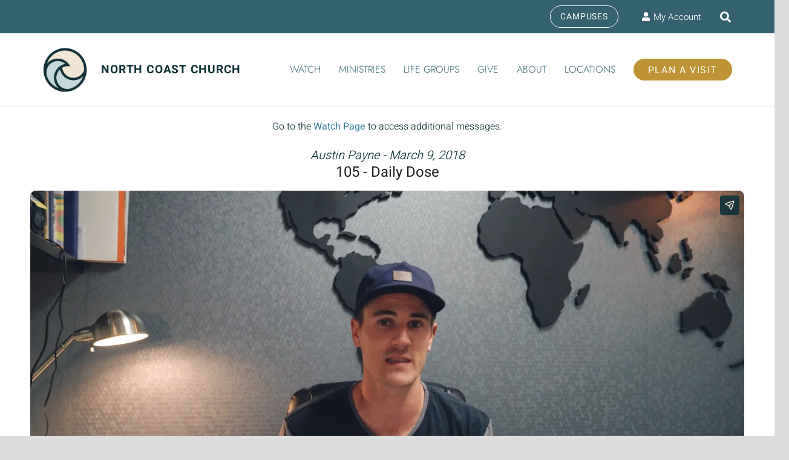

--- FILE ---
content_type: text/html; charset=UTF-8
request_url: https://player.vimeo.com/video/259263642?byline=0&portrait=0
body_size: 6965
content:
<!DOCTYPE html>
<html lang="en">
<head>
  <meta charset="utf-8">
  <meta name="viewport" content="width=device-width,initial-scale=1,user-scalable=yes">
  
  <link rel="canonical" href="https://player.vimeo.com/video/259263642">
  <meta name="googlebot" content="noindex,indexifembedded">
  
  
  <title>Friday, March 9 - Daily Dose on Vimeo</title>
  <style>
      body, html, .player, .fallback {
          overflow: hidden;
          width: 100%;
          height: 100%;
          margin: 0;
          padding: 0;
      }
      .fallback {
          
              background-color: transparent;
          
      }
      .player.loading { opacity: 0; }
      .fallback iframe {
          position: fixed;
          left: 0;
          top: 0;
          width: 100%;
          height: 100%;
      }
  </style>
  <link rel="modulepreload" href="https://f.vimeocdn.com/p/4.46.25/js/player.module.js" crossorigin="anonymous">
  <link rel="modulepreload" href="https://f.vimeocdn.com/p/4.46.25/js/vendor.module.js" crossorigin="anonymous">
  <link rel="preload" href="https://f.vimeocdn.com/p/4.46.25/css/player.css" as="style">
</head>

<body>


<div class="vp-placeholder">
    <style>
        .vp-placeholder,
        .vp-placeholder-thumb,
        .vp-placeholder-thumb::before,
        .vp-placeholder-thumb::after {
            position: absolute;
            top: 0;
            bottom: 0;
            left: 0;
            right: 0;
        }
        .vp-placeholder {
            visibility: hidden;
            width: 100%;
            max-height: 100%;
            height: calc(1080 / 1920 * 100vw);
            max-width: calc(1920 / 1080 * 100vh);
            margin: auto;
        }
        .vp-placeholder-carousel {
            display: none;
            background-color: #000;
            position: absolute;
            left: 0;
            right: 0;
            bottom: -60px;
            height: 60px;
        }
    </style>

    

    
        <style>
            .vp-placeholder-thumb {
                overflow: hidden;
                width: 100%;
                max-height: 100%;
                margin: auto;
            }
            .vp-placeholder-thumb::before,
            .vp-placeholder-thumb::after {
                content: "";
                display: block;
                filter: blur(7px);
                margin: 0;
                background: url(https://i.vimeocdn.com/video/687674507-1e8a1d186d6074bd045c76fc0875f7eec6cb3813dd56c0d8d77f8e68cf12e610-d?mw=80&q=85) 50% 50% / contain no-repeat;
            }
            .vp-placeholder-thumb::before {
                 
                margin: -30px;
            }
        </style>
    

    <div class="vp-placeholder-thumb"></div>
    <div class="vp-placeholder-carousel"></div>
    <script>function placeholderInit(t,h,d,s,n,o){var i=t.querySelector(".vp-placeholder"),v=t.querySelector(".vp-placeholder-thumb");if(h){var p=function(){try{return window.self!==window.top}catch(a){return!0}}(),w=200,y=415,r=60;if(!p&&window.innerWidth>=w&&window.innerWidth<y){i.style.bottom=r+"px",i.style.maxHeight="calc(100vh - "+r+"px)",i.style.maxWidth="calc("+n+" / "+o+" * (100vh - "+r+"px))";var f=t.querySelector(".vp-placeholder-carousel");f.style.display="block"}}if(d){var e=new Image;e.onload=function(){var a=n/o,c=e.width/e.height;if(c<=.95*a||c>=1.05*a){var l=i.getBoundingClientRect(),g=l.right-l.left,b=l.bottom-l.top,m=window.innerWidth/g*100,x=window.innerHeight/b*100;v.style.height="calc("+e.height+" / "+e.width+" * "+m+"vw)",v.style.maxWidth="calc("+e.width+" / "+e.height+" * "+x+"vh)"}i.style.visibility="visible"},e.src=s}else i.style.visibility="visible"}
</script>
    <script>placeholderInit(document,  false ,  true , "https://i.vimeocdn.com/video/687674507-1e8a1d186d6074bd045c76fc0875f7eec6cb3813dd56c0d8d77f8e68cf12e610-d?mw=80\u0026q=85",  1920 ,  1080 );</script>
</div>

<div id="player" class="player"></div>
<script>window.playerConfig = {"cdn_url":"https://f.vimeocdn.com","vimeo_api_url":"api.vimeo.com","request":{"files":{"dash":{"cdns":{"akfire_interconnect_quic":{"avc_url":"https://vod-adaptive-ak.vimeocdn.com/exp=1768632035~acl=%2F1387924c-9bfe-43b9-a2cf-977c28b6a565%2Fpsid%3D8fe1fe8f0b86d0967eb924fdbee17b06af2474a682bdf8f2f196880650739de2%2F%2A~hmac=ac2be5e5a8b3321595f3d289639b5f868c59e757404aaa2429d48b4c7168abbe/1387924c-9bfe-43b9-a2cf-977c28b6a565/psid=8fe1fe8f0b86d0967eb924fdbee17b06af2474a682bdf8f2f196880650739de2/v2/playlist/av/primary/playlist.json?omit=av1-hevc\u0026pathsig=8c953e4f~Sbz84hFoII-cLYFxXBJkaextjoldbDE8K6IE-LM2hsI\u0026r=dXM%3D\u0026rh=3oRIiX","origin":"gcs","url":"https://vod-adaptive-ak.vimeocdn.com/exp=1768632035~acl=%2F1387924c-9bfe-43b9-a2cf-977c28b6a565%2Fpsid%3D8fe1fe8f0b86d0967eb924fdbee17b06af2474a682bdf8f2f196880650739de2%2F%2A~hmac=ac2be5e5a8b3321595f3d289639b5f868c59e757404aaa2429d48b4c7168abbe/1387924c-9bfe-43b9-a2cf-977c28b6a565/psid=8fe1fe8f0b86d0967eb924fdbee17b06af2474a682bdf8f2f196880650739de2/v2/playlist/av/primary/playlist.json?pathsig=8c953e4f~Sbz84hFoII-cLYFxXBJkaextjoldbDE8K6IE-LM2hsI\u0026r=dXM%3D\u0026rh=3oRIiX"},"fastly_skyfire":{"avc_url":"https://skyfire.vimeocdn.com/1768632035-0xef0ad471ff5018b66b818426ac4e5c924c3477a1/1387924c-9bfe-43b9-a2cf-977c28b6a565/psid=8fe1fe8f0b86d0967eb924fdbee17b06af2474a682bdf8f2f196880650739de2/v2/playlist/av/primary/playlist.json?omit=av1-hevc\u0026pathsig=8c953e4f~Sbz84hFoII-cLYFxXBJkaextjoldbDE8K6IE-LM2hsI\u0026r=dXM%3D\u0026rh=3oRIiX","origin":"gcs","url":"https://skyfire.vimeocdn.com/1768632035-0xef0ad471ff5018b66b818426ac4e5c924c3477a1/1387924c-9bfe-43b9-a2cf-977c28b6a565/psid=8fe1fe8f0b86d0967eb924fdbee17b06af2474a682bdf8f2f196880650739de2/v2/playlist/av/primary/playlist.json?pathsig=8c953e4f~Sbz84hFoII-cLYFxXBJkaextjoldbDE8K6IE-LM2hsI\u0026r=dXM%3D\u0026rh=3oRIiX"}},"default_cdn":"akfire_interconnect_quic","separate_av":true,"streams":[{"profile":"175","id":"3d8c912b-5aca-468e-8434-f35cadcde2ff","fps":23.98,"quality":"1080p"},{"profile":"164","id":"9da60397-3f02-48bf-85ff-7e5676875e30","fps":23.98,"quality":"360p"},{"profile":"174","id":"c5cb7fdc-22e9-42b4-866c-2c21f55eee62","fps":23.98,"quality":"720p"},{"profile":"165","id":"d16a7f9a-1026-4d7d-be2d-05e206ac5724","fps":23.98,"quality":"540p"}],"streams_avc":[{"profile":"175","id":"3d8c912b-5aca-468e-8434-f35cadcde2ff","fps":23.98,"quality":"1080p"},{"profile":"164","id":"9da60397-3f02-48bf-85ff-7e5676875e30","fps":23.98,"quality":"360p"},{"profile":"174","id":"c5cb7fdc-22e9-42b4-866c-2c21f55eee62","fps":23.98,"quality":"720p"},{"profile":"165","id":"d16a7f9a-1026-4d7d-be2d-05e206ac5724","fps":23.98,"quality":"540p"}]},"hls":{"captions":"https://vod-adaptive-ak.vimeocdn.com/exp=1768632035~acl=%2F1387924c-9bfe-43b9-a2cf-977c28b6a565%2Fpsid%3D8fe1fe8f0b86d0967eb924fdbee17b06af2474a682bdf8f2f196880650739de2%2F%2A~hmac=ac2be5e5a8b3321595f3d289639b5f868c59e757404aaa2429d48b4c7168abbe/1387924c-9bfe-43b9-a2cf-977c28b6a565/psid=8fe1fe8f0b86d0967eb924fdbee17b06af2474a682bdf8f2f196880650739de2/v2/playlist/av/primary/sub/5416038-c-en/playlist.m3u8?ext-subs=1\u0026omit=opus\u0026pathsig=8c953e4f~3_YN_m5FLCfPJ7YrJ-RaMCeMnK-r-INRUDbZso_OCxo\u0026r=dXM%3D\u0026rh=3oRIiX\u0026sf=fmp4","cdns":{"akfire_interconnect_quic":{"avc_url":"https://vod-adaptive-ak.vimeocdn.com/exp=1768632035~acl=%2F1387924c-9bfe-43b9-a2cf-977c28b6a565%2Fpsid%3D8fe1fe8f0b86d0967eb924fdbee17b06af2474a682bdf8f2f196880650739de2%2F%2A~hmac=ac2be5e5a8b3321595f3d289639b5f868c59e757404aaa2429d48b4c7168abbe/1387924c-9bfe-43b9-a2cf-977c28b6a565/psid=8fe1fe8f0b86d0967eb924fdbee17b06af2474a682bdf8f2f196880650739de2/v2/playlist/av/primary/sub/5416038-c-en/playlist.m3u8?ext-subs=1\u0026omit=av1-hevc-opus\u0026pathsig=8c953e4f~3_YN_m5FLCfPJ7YrJ-RaMCeMnK-r-INRUDbZso_OCxo\u0026r=dXM%3D\u0026rh=3oRIiX\u0026sf=fmp4","captions":"https://vod-adaptive-ak.vimeocdn.com/exp=1768632035~acl=%2F1387924c-9bfe-43b9-a2cf-977c28b6a565%2Fpsid%3D8fe1fe8f0b86d0967eb924fdbee17b06af2474a682bdf8f2f196880650739de2%2F%2A~hmac=ac2be5e5a8b3321595f3d289639b5f868c59e757404aaa2429d48b4c7168abbe/1387924c-9bfe-43b9-a2cf-977c28b6a565/psid=8fe1fe8f0b86d0967eb924fdbee17b06af2474a682bdf8f2f196880650739de2/v2/playlist/av/primary/sub/5416038-c-en/playlist.m3u8?ext-subs=1\u0026omit=opus\u0026pathsig=8c953e4f~3_YN_m5FLCfPJ7YrJ-RaMCeMnK-r-INRUDbZso_OCxo\u0026r=dXM%3D\u0026rh=3oRIiX\u0026sf=fmp4","origin":"gcs","url":"https://vod-adaptive-ak.vimeocdn.com/exp=1768632035~acl=%2F1387924c-9bfe-43b9-a2cf-977c28b6a565%2Fpsid%3D8fe1fe8f0b86d0967eb924fdbee17b06af2474a682bdf8f2f196880650739de2%2F%2A~hmac=ac2be5e5a8b3321595f3d289639b5f868c59e757404aaa2429d48b4c7168abbe/1387924c-9bfe-43b9-a2cf-977c28b6a565/psid=8fe1fe8f0b86d0967eb924fdbee17b06af2474a682bdf8f2f196880650739de2/v2/playlist/av/primary/sub/5416038-c-en/playlist.m3u8?ext-subs=1\u0026omit=opus\u0026pathsig=8c953e4f~3_YN_m5FLCfPJ7YrJ-RaMCeMnK-r-INRUDbZso_OCxo\u0026r=dXM%3D\u0026rh=3oRIiX\u0026sf=fmp4"},"fastly_skyfire":{"avc_url":"https://skyfire.vimeocdn.com/1768632035-0xef0ad471ff5018b66b818426ac4e5c924c3477a1/1387924c-9bfe-43b9-a2cf-977c28b6a565/psid=8fe1fe8f0b86d0967eb924fdbee17b06af2474a682bdf8f2f196880650739de2/v2/playlist/av/primary/sub/5416038-c-en/playlist.m3u8?ext-subs=1\u0026omit=av1-hevc-opus\u0026pathsig=8c953e4f~3_YN_m5FLCfPJ7YrJ-RaMCeMnK-r-INRUDbZso_OCxo\u0026r=dXM%3D\u0026rh=3oRIiX\u0026sf=fmp4","captions":"https://skyfire.vimeocdn.com/1768632035-0xef0ad471ff5018b66b818426ac4e5c924c3477a1/1387924c-9bfe-43b9-a2cf-977c28b6a565/psid=8fe1fe8f0b86d0967eb924fdbee17b06af2474a682bdf8f2f196880650739de2/v2/playlist/av/primary/sub/5416038-c-en/playlist.m3u8?ext-subs=1\u0026omit=opus\u0026pathsig=8c953e4f~3_YN_m5FLCfPJ7YrJ-RaMCeMnK-r-INRUDbZso_OCxo\u0026r=dXM%3D\u0026rh=3oRIiX\u0026sf=fmp4","origin":"gcs","url":"https://skyfire.vimeocdn.com/1768632035-0xef0ad471ff5018b66b818426ac4e5c924c3477a1/1387924c-9bfe-43b9-a2cf-977c28b6a565/psid=8fe1fe8f0b86d0967eb924fdbee17b06af2474a682bdf8f2f196880650739de2/v2/playlist/av/primary/sub/5416038-c-en/playlist.m3u8?ext-subs=1\u0026omit=opus\u0026pathsig=8c953e4f~3_YN_m5FLCfPJ7YrJ-RaMCeMnK-r-INRUDbZso_OCxo\u0026r=dXM%3D\u0026rh=3oRIiX\u0026sf=fmp4"}},"default_cdn":"akfire_interconnect_quic","separate_av":true},"progressive":[{"profile":"175","width":1920,"height":1080,"mime":"video/mp4","fps":23.98,"url":"https://vod-progressive-ak.vimeocdn.com/exp=1768632035~acl=%2Fvimeo-transcode-storage-prod-us-west1-h264-1080p%2F01%2F1852%2F10%2F259263642%2F952155349.mp4~hmac=38a0cd121579342069e054b809285ed0958fc02910e2c38d1be67b217b4501d3/vimeo-transcode-storage-prod-us-west1-h264-1080p/01/1852/10/259263642/952155349.mp4","cdn":"akamai_interconnect","quality":"1080p","id":"3d8c912b-5aca-468e-8434-f35cadcde2ff","origin":"gcs"},{"profile":"164","width":640,"height":360,"mime":"video/mp4","fps":23.98,"url":"https://vod-progressive-ak.vimeocdn.com/exp=1768632035~acl=%2Fvimeo-transcode-storage-prod-us-west1-h264-360p%2F01%2F1852%2F10%2F259263642%2F952155328.mp4~hmac=3ee8db541b3fac28d6dba50a1c7e28b263ce49bb6d7e634d453b0db36d1d9b24/vimeo-transcode-storage-prod-us-west1-h264-360p/01/1852/10/259263642/952155328.mp4","cdn":"akamai_interconnect","quality":"360p","id":"9da60397-3f02-48bf-85ff-7e5676875e30","origin":"gcs"},{"profile":"174","width":1280,"height":720,"mime":"video/mp4","fps":23.98,"url":"https://vod-progressive-ak.vimeocdn.com/exp=1768632035~acl=%2Fvimeo-transcode-storage-prod-us-central1-h264-720p%2F01%2F1852%2F10%2F259263642%2F952162347.mp4~hmac=847c353980360b0eddf4b4d33c808afc4ad7a2c48cb3af449bce6d81cb6c43d5/vimeo-transcode-storage-prod-us-central1-h264-720p/01/1852/10/259263642/952162347.mp4","cdn":"akamai_interconnect","quality":"720p","id":"c5cb7fdc-22e9-42b4-866c-2c21f55eee62","origin":"gcs"},{"profile":"165","width":960,"height":540,"mime":"video/mp4","fps":23.98,"url":"https://vod-progressive-ak.vimeocdn.com/exp=1768632035~acl=%2Fvimeo-transcode-storage-prod-us-east1-h264-540p%2F01%2F1852%2F10%2F259263642%2F952155325.mp4~hmac=acaec38c636a392d282d0d8c47ef1f85b6fe92025ceda42641e0407e464236be/vimeo-transcode-storage-prod-us-east1-h264-540p/01/1852/10/259263642/952155325.mp4","cdn":"akamai_interconnect","quality":"540p","id":"d16a7f9a-1026-4d7d-be2d-05e206ac5724","origin":"gcs"}]},"file_codecs":{"av1":[],"avc":["3d8c912b-5aca-468e-8434-f35cadcde2ff","9da60397-3f02-48bf-85ff-7e5676875e30","c5cb7fdc-22e9-42b4-866c-2c21f55eee62","d16a7f9a-1026-4d7d-be2d-05e206ac5724"],"hevc":{"dvh1":[],"hdr":[],"sdr":[]}},"lang":"en","referrer":"https://www.northcoastchurch.com/messages/39-daily-dose/?enmse=1\u0026amp;enmse_o=1\u0026amp;enmse_c=0\u0026amp;enmse_p=68\u0026amp;enmse_mid=1942\u0026amp;enmse_sid=217\u0026amp;enmse_sds=0","cookie_domain":".vimeo.com","signature":"95294fbcde6c58372e1876af560fea45","timestamp":1768628435,"expires":3600,"text_tracks":[{"id":5416038,"lang":"en","url":"https://captions.vimeo.com/captions/5416038.vtt?expires=1768632035\u0026sig=7bf69644543c78dd0aac1981119e40e3ca67684e","kind":"captions","label":"English","provenance":"user_uploaded","default":true}],"thumb_preview":{"url":"https://videoapi-sprites.vimeocdn.com/video-sprites/image/d2abd4bf-f6ff-4e0e-931c-2c258b90df99.0.jpeg?ClientID=sulu\u0026Expires=1768632035\u0026Signature=ca6fe84a0294c32192db22a26df8f19a1bf5f6cf","height":2880,"width":4260,"frame_height":240,"frame_width":426,"columns":10,"frames":120},"currency":"USD","session":"7fc751fc229ee44fdf0d06e696deda755a790bff1768628435","cookie":{"volume":1,"quality":null,"hd":0,"captions":null,"transcript":null,"captions_styles":{"color":null,"fontSize":null,"fontFamily":null,"fontOpacity":null,"bgOpacity":null,"windowColor":null,"windowOpacity":null,"bgColor":null,"edgeStyle":null},"audio_language":null,"audio_kind":null,"qoe_survey_vote":0},"build":{"backend":"31e9776","js":"4.46.25"},"urls":{"js":"https://f.vimeocdn.com/p/4.46.25/js/player.js","js_base":"https://f.vimeocdn.com/p/4.46.25/js","js_module":"https://f.vimeocdn.com/p/4.46.25/js/player.module.js","js_vendor_module":"https://f.vimeocdn.com/p/4.46.25/js/vendor.module.js","locales_js":{"de-DE":"https://f.vimeocdn.com/p/4.46.25/js/player.de-DE.js","en":"https://f.vimeocdn.com/p/4.46.25/js/player.js","es":"https://f.vimeocdn.com/p/4.46.25/js/player.es.js","fr-FR":"https://f.vimeocdn.com/p/4.46.25/js/player.fr-FR.js","ja-JP":"https://f.vimeocdn.com/p/4.46.25/js/player.ja-JP.js","ko-KR":"https://f.vimeocdn.com/p/4.46.25/js/player.ko-KR.js","pt-BR":"https://f.vimeocdn.com/p/4.46.25/js/player.pt-BR.js","zh-CN":"https://f.vimeocdn.com/p/4.46.25/js/player.zh-CN.js"},"ambisonics_js":"https://f.vimeocdn.com/p/external/ambisonics.min.js","barebone_js":"https://f.vimeocdn.com/p/4.46.25/js/barebone.js","chromeless_js":"https://f.vimeocdn.com/p/4.46.25/js/chromeless.js","three_js":"https://f.vimeocdn.com/p/external/three.rvimeo.min.js","vuid_js":"https://f.vimeocdn.com/js_opt/modules/utils/vuid.min.js","hive_sdk":"https://f.vimeocdn.com/p/external/hive-sdk.js","hive_interceptor":"https://f.vimeocdn.com/p/external/hive-interceptor.js","proxy":"https://player.vimeo.com/static/proxy.html","css":"https://f.vimeocdn.com/p/4.46.25/css/player.css","chromeless_css":"https://f.vimeocdn.com/p/4.46.25/css/chromeless.css","fresnel":"https://arclight.vimeo.com/add/player-stats","player_telemetry_url":"https://arclight.vimeo.com/player-events","telemetry_base":"https://lensflare.vimeo.com"},"flags":{"plays":1,"dnt":0,"autohide_controls":0,"preload_video":"metadata_on_hover","qoe_survey_forced":0,"ai_widget":0,"ecdn_delta_updates":0,"disable_mms":0,"check_clip_skipping_forward":0},"country":"US","client":{"ip":"3.139.56.99"},"ab_tests":{"cross_origin_texttracks":{"group":"variant","track":false,"data":null}},"atid":"2827300027.1768628435","ai_widget_signature":"c111c20b03341964e5781ff8646b24df325842e43b176fb91f46df0e73dc04cb_1768632035","config_refresh_url":"https://player.vimeo.com/video/259263642/config/request?atid=2827300027.1768628435\u0026expires=3600\u0026referrer=https%3A%2F%2Fwww.northcoastchurch.com%2Fmessages%2F39-daily-dose%2F%3Fenmse%3D1%26enmse_o%3D1%26enmse_c%3D0%26enmse_p%3D68%26enmse_mid%3D1942%26enmse_sid%3D217%26enmse_sds%3D0\u0026session=7fc751fc229ee44fdf0d06e696deda755a790bff1768628435\u0026signature=95294fbcde6c58372e1876af560fea45\u0026time=1768628435\u0026v=1"},"player_url":"player.vimeo.com","video":{"id":259263642,"title":"Friday, March 9 - Daily Dose","width":1920,"height":1080,"duration":228,"url":"https://vimeo.com/259263642","share_url":"https://vimeo.com/259263642","embed_code":"\u003ciframe title=\"vimeo-player\" src=\"https://player.vimeo.com/video/259263642?h=f1aee8656e\" width=\"640\" height=\"360\" frameborder=\"0\" referrerpolicy=\"strict-origin-when-cross-origin\" allow=\"autoplay; fullscreen; picture-in-picture; clipboard-write; encrypted-media; web-share\"   allowfullscreen\u003e\u003c/iframe\u003e","default_to_hd":0,"privacy":"anybody","embed_permission":"public","thumbnail_url":"https://i.vimeocdn.com/video/687674507-1e8a1d186d6074bd045c76fc0875f7eec6cb3813dd56c0d8d77f8e68cf12e610-d","owner":{"id":1177650,"name":"North Coast Church","img":"https://i.vimeocdn.com/portrait/48831166_60x60?subrect=25%2C25%2C749%2C749\u0026r=cover\u0026sig=0f796e890195e4377a78deaaa145b2d234cd51a381ab8a75617c3d2f9b02992b\u0026v=1\u0026region=us","img_2x":"https://i.vimeocdn.com/portrait/48831166_60x60?subrect=25%2C25%2C749%2C749\u0026r=cover\u0026sig=0f796e890195e4377a78deaaa145b2d234cd51a381ab8a75617c3d2f9b02992b\u0026v=1\u0026region=us","url":"https://vimeo.com/northcoastchurch","account_type":"enterprise"},"spatial":0,"live_event":null,"version":{"current":null,"available":[{"id":8233408,"file_id":952155235,"is_current":true}]},"unlisted_hash":null,"rating":{"id":6},"fps":23.98,"channel_layout":"stereo","ai":0,"locale":""},"user":{"id":0,"team_id":0,"team_origin_user_id":0,"account_type":"none","liked":0,"watch_later":0,"owner":0,"mod":0,"logged_in":0,"private_mode_enabled":0,"vimeo_api_client_token":"eyJhbGciOiJIUzI1NiIsInR5cCI6IkpXVCJ9.eyJzZXNzaW9uX2lkIjoiN2ZjNzUxZmMyMjllZTQ0ZmRmMGQwNmU2OTZkZWRhNzU1YTc5MGJmZjE3Njg2Mjg0MzUiLCJleHAiOjE3Njg2MzIwMzUsImFwcF9pZCI6MTE4MzU5LCJzY29wZXMiOiJwdWJsaWMgc3RhdHMifQ.fJhuOGsW78JgK9w1JywrAUrwBsSHj1dp4-x0ZOA3-2E"},"view":1,"vimeo_url":"vimeo.com","embed":{"audio_track":"","autoplay":0,"autopause":1,"dnt":0,"editor":0,"keyboard":1,"log_plays":1,"loop":0,"muted":0,"on_site":0,"texttrack":"","transparent":1,"outro":"link","playsinline":1,"quality":null,"player_id":"","api":null,"app_id":"","color":"346372","color_one":"113238","color_two":"346372","color_three":"f1ead8","color_four":"113238","context":"embed.main","settings":{"auto_pip":1,"badge":0,"byline":0,"collections":0,"color":0,"force_color_one":0,"force_color_two":0,"force_color_three":0,"force_color_four":0,"embed":0,"fullscreen":1,"like":0,"logo":0,"playbar":1,"portrait":0,"pip":1,"share":1,"spatial_compass":0,"spatial_label":0,"speed":1,"title":0,"volume":1,"watch_later":0,"watch_full_video":1,"controls":1,"airplay":1,"audio_tracks":1,"chapters":1,"chromecast":1,"cc":1,"transcript":1,"quality":1,"play_button_position":0,"ask_ai":0,"skipping_forward":1,"debug_payload_collection_policy":"default"},"create_interactive":{"has_create_interactive":false,"viddata_url":""},"min_quality":null,"max_quality":null,"initial_quality":null,"prefer_mms":1}}</script>
<script>const fullscreenSupported="exitFullscreen"in document||"webkitExitFullscreen"in document||"webkitCancelFullScreen"in document||"mozCancelFullScreen"in document||"msExitFullscreen"in document||"webkitEnterFullScreen"in document.createElement("video");var isIE=checkIE(window.navigator.userAgent),incompatibleBrowser=!fullscreenSupported||isIE;window.noModuleLoading=!1,window.dynamicImportSupported=!1,window.cssLayersSupported=typeof CSSLayerBlockRule<"u",window.isInIFrame=function(){try{return window.self!==window.top}catch(e){return!0}}(),!window.isInIFrame&&/twitter/i.test(navigator.userAgent)&&window.playerConfig.video.url&&(window.location=window.playerConfig.video.url),window.playerConfig.request.lang&&document.documentElement.setAttribute("lang",window.playerConfig.request.lang),window.loadScript=function(e){var n=document.getElementsByTagName("script")[0];n&&n.parentNode?n.parentNode.insertBefore(e,n):document.head.appendChild(e)},window.loadVUID=function(){if(!window.playerConfig.request.flags.dnt&&!window.playerConfig.embed.dnt){window._vuid=[["pid",window.playerConfig.request.session]];var e=document.createElement("script");e.async=!0,e.src=window.playerConfig.request.urls.vuid_js,window.loadScript(e)}},window.loadCSS=function(e,n){var i={cssDone:!1,startTime:new Date().getTime(),link:e.createElement("link")};return i.link.rel="stylesheet",i.link.href=n,e.getElementsByTagName("head")[0].appendChild(i.link),i.link.onload=function(){i.cssDone=!0},i},window.loadLegacyJS=function(e,n){if(incompatibleBrowser){var i=e.querySelector(".vp-placeholder");i&&i.parentNode&&i.parentNode.removeChild(i);let a=`/video/${window.playerConfig.video.id}/fallback`;window.playerConfig.request.referrer&&(a+=`?referrer=${window.playerConfig.request.referrer}`),n.innerHTML=`<div class="fallback"><iframe title="unsupported message" src="${a}" frameborder="0"></iframe></div>`}else{n.className="player loading";var t=window.loadCSS(e,window.playerConfig.request.urls.css),r=e.createElement("script"),o=!1;r.src=window.playerConfig.request.urls.js,window.loadScript(r),r["onreadystatechange"in r?"onreadystatechange":"onload"]=function(){!o&&(!this.readyState||this.readyState==="loaded"||this.readyState==="complete")&&(o=!0,playerObject=new VimeoPlayer(n,window.playerConfig,t.cssDone||{link:t.link,startTime:t.startTime}))},window.loadVUID()}};function checkIE(e){e=e&&e.toLowerCase?e.toLowerCase():"";function n(r){return r=r.toLowerCase(),new RegExp(r).test(e);return browserRegEx}var i=n("msie")?parseFloat(e.replace(/^.*msie (\d+).*$/,"$1")):!1,t=n("trident")?parseFloat(e.replace(/^.*trident\/(\d+)\.(\d+).*$/,"$1.$2"))+4:!1;return i||t}
</script>
<script nomodule>
  window.noModuleLoading = true;
  var playerEl = document.getElementById('player');
  window.loadLegacyJS(document, playerEl);
</script>
<script type="module">try{import("").catch(()=>{})}catch(t){}window.dynamicImportSupported=!0;
</script>
<script type="module">if(!window.dynamicImportSupported||!window.cssLayersSupported){if(!window.noModuleLoading){window.noModuleLoading=!0;var playerEl=document.getElementById("player");window.loadLegacyJS(document,playerEl)}var moduleScriptLoader=document.getElementById("js-module-block");moduleScriptLoader&&moduleScriptLoader.parentElement.removeChild(moduleScriptLoader)}
</script>
<script type="module" id="js-module-block">if(!window.noModuleLoading&&window.dynamicImportSupported&&window.cssLayersSupported){const n=document.getElementById("player"),e=window.loadCSS(document,window.playerConfig.request.urls.css);import(window.playerConfig.request.urls.js_module).then(function(o){new o.VimeoPlayer(n,window.playerConfig,e.cssDone||{link:e.link,startTime:e.startTime}),window.loadVUID()}).catch(function(o){throw/TypeError:[A-z ]+import[A-z ]+module/gi.test(o)&&window.loadLegacyJS(document,n),o})}
</script>

<script type="application/ld+json">{"embedUrl":"https://player.vimeo.com/video/259263642?h=f1aee8656e","thumbnailUrl":"https://i.vimeocdn.com/video/687674507-1e8a1d186d6074bd045c76fc0875f7eec6cb3813dd56c0d8d77f8e68cf12e610-d?f=webp","name":"Friday, March 9 - Daily Dose","description":"This is \"Friday, March 9 - Daily Dose\" by \"North Coast Church\" on Vimeo, the home for high quality videos and the people who love them.","duration":"PT228S","uploadDate":"2018-03-08T20:00:12-05:00","@context":"https://schema.org/","@type":"VideoObject"}</script>

</body>
</html>


--- FILE ---
content_type: text/vtt; charset=utf-8
request_url: https://captions.vimeo.com/captions/5416038.vtt?expires=1768632035&sig=7bf69644543c78dd0aac1981119e40e3ca67684e
body_size: 7556
content:
WEBVTT

1
00:00:00.260 --> 00:00:01.820
<v ->Good Morning, North Coast Church.

2
00:00:01.820 --> 00:00:03.060
My name's Austin Payne.

3
00:00:03.060 --> 00:00:06.450
I'm the Fuel nine, 10 pastor on the Vista Campus,

4
00:00:06.450 --> 00:00:08.770
and we're continuing our Daily Dose through Proverbs,

5
00:00:08.770 --> 00:00:10.840
so today, we're diving into Proverbs, chapter 10,

6
00:00:10.840 --> 00:00:12.140
if you want to open up.

7
00:00:12.140 --> 00:00:14.870
I want to read verse 17 today,

8
00:00:14.870 --> 00:00:16.270
but before I get there,

9
00:00:16.270 --> 00:00:19.070
I love the question, "If you could spend time

10
00:00:19.070 --> 00:00:22.010
"with anybody in history and have a meal with them

11
00:00:22.010 --> 00:00:23.550
"or have dinner with them, who would it be?"

12
00:00:23.550 --> 00:00:25.020
And that question often comes up

13
00:00:25.020 --> 00:00:28.670
if I'm with friends or at a dinner table

14
00:00:28.670 --> 00:00:30.100
catching up with friends,

15
00:00:30.100 --> 00:00:31.890
and I remember one specific time,

16
00:00:31.890 --> 00:00:34.120
my answer was Solomon, and the reason

17
00:00:34.120 --> 00:00:36.050
my answer was Solomon is I love this story

18
00:00:36.050 --> 00:00:39.210
of this guy who is almost granted this wish

19
00:00:39.210 --> 00:00:40.840
of anything that you could possibly have,

20
00:00:40.840 --> 00:00:42.340
and he chooses wisdom,

21
00:00:42.340 --> 00:00:45.370
and I always thought it would be amazing

22
00:00:45.370 --> 00:00:46.870
to sit down and have dinner

23
00:00:46.870 --> 00:00:49.340
with the wisest man who ever walked the Earth,

24
00:00:49.340 --> 00:00:52.390
and one of my friends challenged me and pushed back,

25
00:00:52.390 --> 00:00:54.930
and they were like, "Or you could just read Proverbs.

26
00:00:54.930 --> 00:00:56.390
"Or Ecclesiastes."

27
00:00:56.390 --> 00:00:58.230
I was blown away just thinking,

28
00:00:58.230 --> 00:01:00.850
"Yeah, the wisest man ever sat down

29
00:01:00.850 --> 00:01:02.310
"and wrote these things down."

30
00:01:02.310 --> 00:01:06.260
Before he goes to bed, pens, "Whoever heeds instruction

31
00:01:06.260 --> 00:01:08.020
"is on the path of life,

32
00:01:08.020 --> 00:01:12.030
"but he who rejects reproof leads others astray."

33
00:01:12.030 --> 00:01:13.640
And then puts his pen down and goes to bed,

34
00:01:13.640 --> 00:01:16.270
and the next day, writes down another truth,

35
00:01:16.270 --> 00:01:19.430
and then we, now, get to read it in God's word

36
00:01:19.430 --> 00:01:21.272
in this book called Proverbs that starts out

37
00:01:21.272 --> 00:01:23.050
a Proverb of Solomon.

38
00:01:23.890 --> 00:01:26.490
And that specific proverb in verse 17,

39
00:01:26.490 --> 00:01:29.560
"Whoever heeds instruction is on the path of life,

40
00:01:29.560 --> 00:01:32.720
"but he who rejects reproof leads astray."

41
00:01:32.720 --> 00:01:35.350
Henry Cloud, when talking about Proverbs,

42
00:01:35.350 --> 00:01:37.720
compares the wise man and the fool

43
00:01:37.720 --> 00:01:42.360
to how we view light and how we adjust ourselves

44
00:01:42.360 --> 00:01:44.910
to light or adjust the light.

45
00:01:44.910 --> 00:01:47.980
And whoever heeds instruction is the one that,

46
00:01:47.980 --> 00:01:50.060
when the light comes, when the truth comes,

47
00:01:50.060 --> 00:01:52.950
when wisdom is shed on his life,

48
00:01:52.950 --> 00:01:55.470
the wise man corrects himself.

49
00:01:55.470 --> 00:01:57.640
The fool, on the other hand, is the one

50
00:01:57.640 --> 00:01:58.970
that rejects the reproof,

51
00:01:58.970 --> 00:02:02.330
that when the light is shed upon his life,

52
00:02:02.330 --> 00:02:03.730
that he changes the light.

53
00:02:03.730 --> 00:02:04.940
He adjusts the lights because

54
00:02:04.940 --> 00:02:07.480
it's too harsh for him to look at.

55
00:02:07.480 --> 00:02:09.760
And I love this verse and I love this challenge

56
00:02:09.760 --> 00:02:12.250
of, man, how am I heeding instruction?

57
00:02:12.250 --> 00:02:14.660
If I hear a Daily Dose or a message

58
00:02:14.660 --> 00:02:17.173
from this last weekend or somebody just in my life

59
00:02:17.173 --> 00:02:19.460
challenges me or pushes back on me,

60
00:02:19.460 --> 00:02:21.120
do I adjust the truth?

61
00:02:21.120 --> 00:02:24.240
Do I shed the light on the giver of the truth and say,

62
00:02:24.240 --> 00:02:26.820
"Yeah, but who are you to challenge me with that?"

63
00:02:26.820 --> 00:02:29.640
Or do I hear instruction,

64
00:02:29.640 --> 00:02:31.760
and do I heed that instruction,

65
00:02:31.760 --> 00:02:33.260
no matter who's giving it to me?

66
00:02:33.260 --> 00:02:35.500
No matter who the giver is,

67
00:02:35.500 --> 00:02:38.110
do I have the humility to look within and say,

68
00:02:38.110 --> 00:02:40.110
"How can I change myself?

69
00:02:40.110 --> 00:02:41.780
"How can I change the journey that I'm on,

70
00:02:41.780 --> 00:02:43.530
"the path that I'm on?"

71
00:02:43.530 --> 00:02:45.880
Because if I reject reproof,

72
00:02:45.880 --> 00:02:47.510
that's me adjusting the light

73
00:02:47.510 --> 00:02:49.710
because it's harsh on me.

74
00:02:49.710 --> 00:02:51.380
Now, I think the most popular answer

75
00:02:51.380 --> 00:02:53.260
to that question of, "Man, who would you have dinner with

76
00:02:53.260 --> 00:02:56.420
"if you could have dinner with anyone," is Jesus.

77
00:02:56.420 --> 00:02:58.700
And I think about sitting down with Jesus

78
00:02:58.700 --> 00:03:01.870
and going, "Jesus, man, give me some wisdom.

79
00:03:01.870 --> 00:03:03.826
"What's something that I can do in my life

80
00:03:03.826 --> 00:03:06.240
"to live more like you?"

81
00:03:06.240 --> 00:03:08.650
I imagine Jesus would look at me and

82
00:03:08.650 --> 00:03:12.190
kind of smile and hand me a bible and go,

83
00:03:12.190 --> 00:03:13.640
"I already gave it to you."

84
00:03:13.640 --> 00:03:16.550
The Genesis through Revelation is this ultimate light

85
00:03:16.550 --> 00:03:19.410
that can shed upon my life that we teach from,

86
00:03:19.410 --> 00:03:20.940
that we challenge from, that we read from

87
00:03:20.940 --> 00:03:23.150
in the Daily Dose, and Jesus would kind of just look at me

88
00:03:23.150 --> 00:03:26.200
and smile and go, "I gave it to you already."

89
00:03:26.200 --> 00:03:27.600
So, the challenge for you today is,

90
00:03:27.600 --> 00:03:30.190
when you hear a Daily Dose, when you open up Proverbs,

91
00:03:30.190 --> 00:03:31.880
or when you hear a message,

92
00:03:31.880 --> 00:03:34.980
do I adjust myself, or do I adjust the light

93
00:03:34.980 --> 00:03:36.790
because it's kind of inconvenient,

94
00:03:36.790 --> 00:03:38.970
or I don't have the humility to look at myself

95
00:03:38.970 --> 00:03:41.740
and think, "How do I change?

96
00:03:41.740 --> 00:03:43.440
"How do I walk in obedience?

97
00:03:43.440 --> 00:03:46.610
"How do I hear truth and adjust myself?"

98
00:03:46.610 --> 00:03:48.270
Thanks, North Coast, we'll see you tomorrow.
